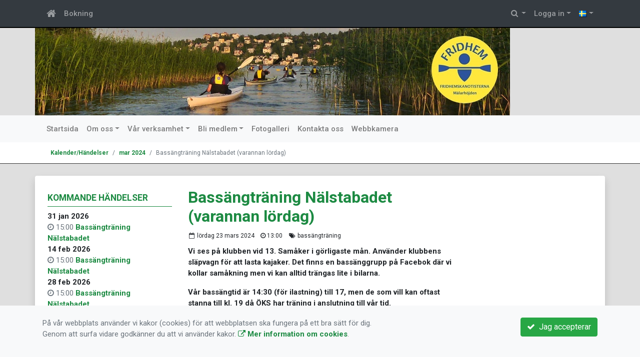

--- FILE ---
content_type: text/html; charset=UTF-8
request_url: https://www.fridhemskanotisterna.se/Kalender/Handelser/2024-02/809-bassangtraning-nalstabadet-varannan-lordag/
body_size: 33666
content:
<!DOCTYPE html>
<html lang="sv">
<head prefix="og: http://ogp.me/ns# fb: http://ogp.me/ns/fb# article: http://ogp.me/ns/article#">
<meta charset="UTF-8" />
<meta name="viewport" content="width=device-width, initial-scale=1.0"/>
<meta name="generator" content="WeUnite (support@weunite.club)" />
<meta name="author" content="KanslietOnline&trade;" />
<meta name="copyright" content="WeUnite AB, support@weunite.club" />
<meta name="robots" content="index,follow" />
<meta name="googlebot" content="index,follow" />
<meta name="keywords" content="Fridhem, Fridhemskanotisterna, Kajak, Kanot, Kanot stockholm" />
<meta name="description" content="Vi ses p&aring; klubben vid 13. Sam&aring;ker i g&ouml;rligaste m&aring;n. Anv&auml;nder klubbens sl&auml;pvagn f&ouml;r att lasta kajaker..." />
<title>Bassängträning Nälstabadet (varannan lördag)</title>

<link rel="alternate" type="application/rss+xml" title="Senaste nyheter" href="https://www.fridhemskanotisterna.se/Nyheter/rss/">

<meta name="apple-mobile-web-app-title" content="Bassängträning Nälstabadet (varannan lördag)">
<link rel="icon" type="image/png" href="/pics/favicons/favicon-96x96.png" sizes="96x96" />
<link rel="icon" type="image/svg+xml" href="/pics/favicons/favicon.svg" />
<link rel="shortcut icon" href="/pics/favicons/favicon.ico" />
<link rel="apple-touch-icon" sizes="180x180" href="/pics/favicons/apple-touch-icon.png" />
<link rel="manifest" href="/pics/favicons/site.webmanifest" />
<link rel="manifest" href="/skin/default/css/manifest.json?V316PL0" />

<meta property="og:title" content="Bassängträning Nälstabadet (varannan lördag)" />
<meta property="og:description" content="Vi ses p&aring; klubben vid 13. Sam&aring;ker i g&ouml;rligaste m&aring;n. Anv&auml;nder klubbens sl&auml;pvagn f&ouml;r att lasta kajaker..." />
<meta property="og:type" content="article" />
<meta property="article:author" content="https://www.fridhemskanotisterna.se/" />
<meta property="article:publisher" content="https://www.fridhemskanotisterna.se/" />
<meta property="og:url" content="https://www.fridhemskanotisterna.se/Kalender/Handelser/2024-02/809-bassangtraning-nalstabadet-varannan-lordag/" />
<meta property="og:image" content="https://www.fridhemskanotisterna.se/pics/OGLogo.png" />
<meta property="og:locale" content="sv_SE" />

<link rel="preconnect" href="https://fonts.googleapis.com">
<link rel="preconnect" href="https://fonts.gstatic.com" crossorigin>

<link id="jquery-css" rel="stylesheet" media="screen" href="//cdn.kanslietonline.se/jquery/jquery-ui.min.css?1.12.1">
<link id="gfonts-quicksand" href="//fonts.googleapis.com/css?family=Quicksand:400,500,700&amp;subset=latin-ext" rel="stylesheet" type="text/css" media="screen">
<link id="gfonts-roboto" href="//fonts.googleapis.com/css2?family=Roboto:wght@400;500;700&subset=latin-ext&display=swap" rel="stylesheet">

<!-- Latest compiled and minified CSS -->
<link rel="stylesheet" href="https://cdn.jsdelivr.net/npm/bootstrap@4.6.0/dist/css/bootstrap.min.css" integrity="sha384-B0vP5xmATw1+K9KRQjQERJvTumQW0nPEzvF6L/Z6nronJ3oUOFUFpCjEUQouq2+l" crossorigin="anonymous">

<link id="fontsawesome" href="//maxcdn.bootstrapcdn.com/font-awesome/4.7.0/css/font-awesome.min.css" rel="stylesheet" integrity="sha384-wvfXpqpZZVQGK6TAh5PVlGOfQNHSoD2xbE+QkPxCAFlNEevoEH3Sl0sibVcOQVnN" crossorigin="anonymous">

<style>
.site-header h1 a,
.site-header h2 {
	color: #1c9332;
}
</style>

<link id="kanslietonline-corecss" rel="stylesheet" href="https://www.fridhemskanotisterna.se/Core-Css?V316PL0" type="text/css" media="screen" />

<link rel="stylesheet" href="https://www.fridhemskanotisterna.se/js/jquery/smartmenus-1.1.1/jquery.smartmenus.bootstrap-4.css?V316PL0" type="text/css" />
<link rel="stylesheet" href="https://www.fridhemskanotisterna.se/Widgets/AccountWidget/Css/style.Account.css?V316PL0" type="text/css" />
<link rel="stylesheet" href="https://www.fridhemskanotisterna.se/Widgets/Calendar/calendar.css?V316PL0" type="text/css" />

<!--[if IE]>
	<link rel="stylesheet" href="/css/IE/style.IE.css" type="text/css" />	
<![endif]-->
<!--[if IE 8]>
	<link rel="stylesheet" href="/css/IE/style.IE8.css" type="text/css" />	
<![endif]-->
<!--[if IE 7]>
	<link rel="stylesheet" href="/css/IE/style.IE7.css" type="text/css" />	
<![endif]-->
<!--[if lte IE 6]>
	<link rel="stylesheet" href="/css/IE/style.IE6.css" type="text/css" />
<![endif]-->

<style>
#promo-top { padding:0rem 1rem/* !important*/; }
#promo-top aside { padding:0.5rem 0rem !important; }
#main { padding:0rem 1rem/* !important*/; }
#main aside { padding:0.5rem 0rem !important; }
#sidebar-1 { padding:0rem 1rem/* !important*/; }
#sidebar-1 aside { padding:0.5rem 0rem !important; }
#sidebar-2 { padding:0rem 1rem/* !important*/; }
#sidebar-2 aside { padding:0.5rem 0rem !important; }
#promo-bottom { padding:0rem 1rem/* !important*/; }
#promo-bottom aside { padding:0.5rem 0rem !important; }
#footer-1 { padding:0rem 1rem/* !important*/; }
#footer-1 aside { padding:0.5rem 0rem !important; }
#footer-2 { padding:0rem 1rem/* !important*/; }
#footer-2 aside { padding:0.5rem 0rem !important; }
#footer-3 { padding:0rem 1rem/* !important*/; }
#footer-3 aside { padding:0.5rem 0rem !important; }
#footer-4 { padding:0rem 1rem/* !important*/; }
#footer-4 aside { padding:0.5rem 0rem !important; }

.header-image-wrap img { width: 100%; }
.footer.footer-top { background-color: #222222; color: #FFFFFF; }.footer.footer-top a { color: #FFFFFF; }
body { background: none; background-color: #dfdfdf; }
.main-wrapper { background-color: #ffffff !important }
</style><link rel="stylesheet" href="https://www.fridhemskanotisterna.se/skin/default/css/style.Skin.css?V316PL0" type="text/css" />
<style>
.mobile-nav .navbar-collapse.collapse{display:block!important}.mobile-nav .navbar-nav,.mobile-nav .navbar-nav>li{float:left!important}.mobile-nav .navbar-nav.navbar-right:last-child{margin-right:-15px!important}.mobile-nav .navbar-nav{margin:0 -15px 0 -15px}.mobile-nav .navbar-right{float:right!important}.mobile-nav .navbar-nav .open .dropdown-menu{position:absolute;top:100%;left:0;float:left;min-width:160px;background-color:#fff;background-clip:padding-box;border:1px solid rgba(0,0,0,.15);border-radius:4px;box-shadow:0 6px 12px rgba(0,0,0,.175)}.mobile-nav .navbar-nav .open .dropdown-menu>li>a{color:#333;background-color:#fff}
</style>

<script>
var ABSPATH  = "/";
var ADMPATH  = "admin/";
var __AbsUrl = "https://www.fridhemskanotisterna.se/";
var SKINPATH = "skin/default/";
var KO_API_URI = "https://api.kanslietonline.se";
var DEBUG = false;
var __Debug = false;

var __Self = "/Kalender/Handelser/";
var __ProxyPath = "/admin/proxy/";

var errMsg = {};
var errFld = {};
</script>
</head>

<body class="custom-font-enabled ko-tab-0">


<div id="loadMsg" tabindex="-1" style="display: none;">
	<i class="text-danger fa fa-spinner fa-pulse fa-3x fa-fw"></i><br />
	Sidan håller på att ladda, vänligen vänta...</div>

<div id="loadSuccess" class="center-block text-success"><i class="fa fa-check-circle fa-6x"></i></div>
<div id="loadFailure" class="center-block text-danger"><i class="fa fa-times-circle-o fa-6x"></i></div>

<div id="KOModal" class="modal fade" tabindex="-1" role="dialog">
	<div class="modal-dialog">
		<div class="modal-content">
		  
		</div><!-- /.modal-content -->
	</div><!-- /.modal-dialog -->
</div><!-- /.modal -->

<a id="top"></a>



<!-- DEFAULT TEMPLATE -->



<div class="top-navigation">
	<!-- MOBILE TOP -->
	<nav class="navbar navbar-expand navbar-dark bg-dark d-block d-sm-none custom-style">
		<!-- Left nav -->
		<div class="collapse navbar-collapse" id="navbarNav">
			<a class="navbar-brand" rel="home" href="/" title="">
				<i class="fa fa-home"></i>
			</a>

			<ul class="navbar-nav ml-auto" data-sm-skip="true" data-sm-options="{ showOnClick: true, hideOnClick: false }">
									<li class="nav-item">

				<a href="#" class="nav-link btn-mobile-activities" data-toggle="collapse" data-target="#mobile-activities">
										Aktiviteter <b class="caret"></b>
									</a>
				
			</li>
									<li class="nav-item dropdown">
				<a class="nav-link dropdown-toggle" href="#" role="button" data-toggle="dropdown" aria-expanded="false">
				  Logga in				</a>
				<ul class="dropdown-menu dropdown-menu-right account py-2 px-1">
				  <li>
					<div class="">
					<div class="AccountWidget p-2">
	<form class="frmLoginWidget" method="post" action="/Ajax/ajax.Login.php">

	<div class="form-group">
		<label for="Username2_01">Personnummer/Användarnamn</label> <a href="javascript:void(0);" onclick="$(this).closest('.form-group').find('small').toggle();" class="float-right"><i class="fa fa-question-circle"></i></a>
		<input type="text" id="Username2_01" class="form-control" value="" name="Username" placeholder="ÅÅÅÅMMDDNNNN/Användarnamn" tabindex="3" aria-describedby="HlpPersNo2">
		<small id="HlpPersNo2" class="text-muted" style="display: none;">Personnummer med 12 siffror i formatet ÅÅÅÅMMDDNNNN. Ni kan även logga in med ert användarnamn.</small>
	</div>

	<div class="form-group">
		<label for="lblPasswd2">Lösenord</label>
		<input type="password" id="lblPasswd2" class="form-control Passwd" name="Password" required placeholder="Lösenord" tabindex="4" />
	</div>


	<input type="hidden" name="ReturnUrl" value="/Kalender/Handelser/" />	
	<button type="submit" class="btn btn-success btn-block" tabindex="6">
		<i class="fa fa-sign-in" aria-hidden="true"></i>&nbsp;
		Logga in
	</button>
	<a class="LnkForgotPasswd btn btn-sm btn-outline-info btn-block" tabindex="7" href="/glomt-losenordet/" title="Glömt lösenordet?">Glömt lösenordet?</a>
	</form>
</div>						</div>
				  </li>
				 </ul>
			
<!--
				<a href="#" class="nav-link btn-mobile-login float-right" title="Logga in" style="margin-right: -15px;" data-toggle="collapse" data-target="#mobile-account">Logga in <b class="caret"></b></a>
-->
			</li>
									</ul>
		</div>
	</nav>
	<div id="mobile-activities" class="navbar-collapse collapse bg-white p-2">
		
	<ul class="navbar-nav mr-auto">
<li class="nav-item d-block d-sm-none"><a class="nav-link" href="/boka-aktivitet/">Anmälan</a></li></ul>	</div>
	
	
	<!-- DESKTOP TOP -->
		<nav class="navbar navbar-expand-lg navbar-dark bg-dark d-none d-sm-block custom-style">
		<div class="container">
			<ul class="navbar-nav" data-sm-skip="true">
				<li class="nav-item">
					<a class="nav-link" rel="home" href="/" title="">
						<i class="fa fa-home fa-lg"></i>
					</a>
				</li>
			</ul>
			<button class="navbar-toggler" type="button" data-toggle="collapse" data-target="#TopNav" aria-controls="TopNav" aria-expanded="false" aria-label="Toggle navigation">
				<span class="navbar-toggler-icon"></span>
			</button>

			<div class="collapse navbar-collapse" id="TopNav">
								<ul class="navbar-nav" data-sm-skip="true">
				<li class="nav-item">
					<a class="nav-link btn-desktop-notfication" href="/boka-aktivitet/">
						Bokning					</a>
				</li>
				</ul>
				
				
	<ul class="navbar-nav mr-auto">
<li class="nav-item d-block d-sm-none"><a class="nav-link" href="/boka-aktivitet/">Anmälan</a></li></ul>				
				
				<ul class="navbar-nav ml-auto" data-sm-skip="true" data-sm-options="{ showOnClick: true, hideOnClick: false }">
				
				<li id="SearchDD" class="nav-item dropdown search-widget">
					<a href="#" class="nav-link dropdown-toggle" data-toggle="dropdown" title="Sök">
						<i class="fa fa-search" aria-hidden="true"></i>
					</a>
					<div class="dropdown-menu dropdown-menu-right account py-2 px-1">

						<form method="get" action="/Sokresultat/">
						<div class="input-group">
							<input type="text" name="q" class="form-control" placeholder="Sök nyheter, sidor etc." aria-describedby="btnsearch">
							<div class="input-group-append">
								<button class="btn btn-outline-secondary" type="submit" id="btnsearch">
									<span class="sr-only">Sök</span>
									<i class="fa fa-search" aria-hidden="true"></i>
								</button>
							</div>
						</div>
						</form>					
					</div>
				</li>
								<li id="desktop-account" class="nav-item dropdown">
					<a class="nav-link dropdown-toggle" href="#" data-toggle="dropdown" title="Logga in">Logga in</a>
					<div class="dropdown-menu dropdown-menu-right account py-2 px-1">
						<div class="AccountWidget p-2">
	<form class="frmLoginWidget" method="post" action="/Ajax/ajax.Login.php">

	<div class="form-group">
		<label for="Username1_01">Personnummer/Användarnamn</label> <a href="javascript:void(0);" onclick="$(this).closest('.form-group').find('small').toggle();" class="float-right"><i class="fa fa-question-circle"></i></a>
		<input type="text" id="Username1_01" class="form-control" value="" name="Username" placeholder="ÅÅÅÅMMDDNNNN/Användarnamn" tabindex="3" aria-describedby="HlpPersNo1">
		<small id="HlpPersNo1" class="text-muted" style="display: none;">Personnummer med 12 siffror i formatet ÅÅÅÅMMDDNNNN. Ni kan även logga in med ert användarnamn.</small>
	</div>

	<div class="form-group">
		<label for="lblPasswd1">Lösenord</label>
		<input type="password" id="lblPasswd1" class="form-control Passwd" name="Password" required placeholder="Lösenord" tabindex="4" />
	</div>


	<input type="hidden" name="ReturnUrl" value="/Kalender/Handelser/" />	
	<button type="submit" class="btn btn-success btn-block" tabindex="6">
		<i class="fa fa-sign-in" aria-hidden="true"></i>&nbsp;
		Logga in
	</button>
	<a class="LnkForgotPasswd btn btn-sm btn-outline-info btn-block" tabindex="7" href="/glomt-losenordet/" title="Glömt lösenordet?">Glömt lösenordet?</a>
	</form>
</div>						</div>
				</li>
												<li id="LSDesktop" class="nav-item dropdown">
	<a href="#" class="nav-link dropdown-toggle" data-toggle="dropdown" title="Svenska (Svenska)">
	<img src="https://www.fridhemskanotisterna.se/pics/flags/sv.png" alt="Svenska (Swedish)" title="Svenska (Swedish)" style="width: 16px;"></a>
	<ul class="dropdown-menu dropdown-menu-right">

	<li class="nav-item">
		<a href="#" class="nav-link text-dark" data-toggle="tooltip" onclick="ChangeLanguage('en_GB'); return false;" title="English (English)">
			<img src="https://www.fridhemskanotisterna.se/pics/flags/en.png" alt="English (English)" title="English (English)"  />&nbsp;English
		</a>
	</li>
	</ul>
	<form id="frmLanguageSelector" method="post" action="/">
	<input type="hidden" id="Locale" name="Language" value="sv_SE" />
	<input type="hidden" name="PageId" value="0" />
	</form>
</li>

				</ul>
				
			</div>
		</div>
	</nav>
</div>


<!-- top-navigation-back -->

<div class="form-group d-block d-sm-none m-2">
	<div class="dropdown">
	<button class="btn btn-secondary dropdown-toggle" type="button" id="dropdownMenu1" data-toggle="dropdown" aria-haspopup="true" aria-expanded="true">
		Språk/language
		<span class="caret"></span>
	</button>
	<ul class="dropdown-menu" aria-labelledby="dropdownMenu1">
	<li class="nav-item">
		<a href="#" class="nav-link" data-toggle="tooltip" onclick="ChangeLanguage('sv_SE'); return false;" title="Svenska (Swedish)">
			<img src="https://www.fridhemskanotisterna.se/pics/flags/sv.png" alt="Svenska (Swedish)" title="Svenska (Swedish)"  />&nbsp;Svenska
		</a>
	</li>
	<li class="nav-item">
		<a href="#" class="nav-link" data-toggle="tooltip" onclick="ChangeLanguage('en_GB'); return false;" title="English (English)">
			<img src="https://www.fridhemskanotisterna.se/pics/flags/en.png" alt="English (English)" title="English (English)"  />&nbsp;English
		</a>
	</li>
	</ul>
</div>

</div>

<div class="search-widget form-group d-block d-sm-none px-2">
	<form method="get" action="/Sokresultat/">
	<div class="input-group">
		<input type="text" name="q" class="form-control" placeholder="Sök nyheter, sidor etc.">
		<span class="input-group-btn">
			<button class="btn btn-secondary" type="submit">
				<span class="sr-only">Sök</span>
				<i class="fa fa-search" aria-hidden="true"></i>
			</button>
		</span>
	</div><!-- /input-group -->
	</form>
</div>


<!-- header -->
<header id="Header">
	<div class="site-background">
		<div class="container">		
			<!-- dynamic header -->
			<!-- randomized -->
<div class="header-image-wrap row">
	<a href="https://www.fridhemskanotisterna.se/" title="Fridhemskanotisterna">
		<img class="header-image" src="https://www.fridhemskanotisterna.se/skin/default/header/header3.jpg" alt="Header" />

	</a>
</div>
		</div>

	</div>
</header>


<!-- SLIDER -->

<div class="default-navigation">	
	<nav class="navbar navbar-expand-lg navbar-light bg-light custom-style">
		<div class="container" style="">
						<button class="navbar-toggler" type="button" data-toggle="collapse" data-target="#MenuTree" aria-controls="MenuTree" aria-expanded="false" aria-label="Toggle navigation">
				<span class="navbar-toggler-icon"></span>
			</button>
			
			<div id="MenuTree" class="collapse navbar-collapse">
				<ul id="MenuTree" class="navbar-nav">
<li class="nav-item"><a id="ko-menu_link-1" class="nav-link" href="https://www.fridhemskanotisterna.se/" title="Startsida">Startsida</a></li>
<li class="nav-item dropdown"><a id="ko-menu_link-5" class="nav-link dropdown-toggle" href="https://www.fridhemskanotisterna.se/om-oss/" title="Om oss">Om oss</a><ul class="dropdown-menu">
<li class="nav-item"><a id="ko-menu_link-60" class="dropdown-item" href="https://www.fridhemskanotisterna.se/om-oss/hitta-oss/" title="Hitta oss">Hitta oss</a></li>
<li class="nav-item"><a id="ko-menu_link-6" class="dropdown-item" href="https://www.fridhemskanotisterna.se/om-oss/historia/" title="Historia">Historia</a></li>
<li class="nav-item"><a id="ko-menu_link-125" class="dropdown-item" href="https://www.fridhemskanotisterna.se/om-oss/trivsel-och-ordningsregler/" title="Trivsel- och ordningsregler">Trivsel- och ordningsregler</a></li>
</ul>
</li>
<li class="nav-item dropdown"><a id="ko-menu_link-88" class="nav-link dropdown-toggle" href="https://www.fridhemskanotisterna.se/var-verksamhet/" title="V&aring;r verksamhet">V&aring;r verksamhet</a><ul class="dropdown-menu">
<li class="nav-item"><a id="ko-menu_link-157" class="dropdown-item" href="https://www.fridhemskanotisterna.se/var-verksamhet/kvallspaddling/" title="Kv&auml;llspaddling">Kv&auml;llspaddling</a></li>
<li class="nav-item"><a id="ko-menu_link-170" class="dropdown-item" href="https://www.fridhemskanotisterna.se/var-verksamhet/langfarder/" title="L&aring;ngf&auml;rder">L&aring;ngf&auml;rder</a></li>
</ul>
</li>
<li class="nav-item dropdown"><a id="ko-menu_link-140" class="nav-link dropdown-toggle" href="https://www.fridhemskanotisterna.se/bli-medlem/" title="Bli medlem">Bli medlem</a><ul class="dropdown-menu">
<li class="nav-item"><a id="ko-menu_link-165" class="dropdown-item" href="https://www.fridhemskanotisterna.se/bli-medlem/hur-blir-jag-medlem/" title="Hur blir jag medlem?">Hur blir jag medlem?</a></li>
<li class="nav-item"><a id="ko-menu_link-166" class="dropdown-item" href="https://www.fridhemskanotisterna.se/bli-medlem/nyborjarkurser/" title="Nyb&ouml;rjarkurser">Nyb&ouml;rjarkurser</a></li>
<li class="nav-item"><a id="ko-menu_link-179" class="dropdown-item" href="https://www.fridhemskanotisterna.se/bli-medlem/intyg-gult-paddelpass/" title="Intyg Gult Paddelpass">Intyg Gult Paddelpass</a></li>
<li class="nav-item"><a id="ko-menu_link-167" class="dropdown-item" href="https://www.fridhemskanotisterna.se/bli-medlem/examination/" title="Examination">Examination</a></li>
<li class="nav-item"><a id="ko-menu_link-168" class="dropdown-item" href="https://www.fridhemskanotisterna.se/bli-medlem/medlemskap-och-andra-avgifter/" title="Medlemskap och andra avgifter">Medlemskap och andra avgifter</a></li>
<li class="nav-item"><a id="ko-menu_link-169" class="dropdown-item" href="https://www.fridhemskanotisterna.se/bli-medlem/serviceavgift/" title="Serviceavgift">Serviceavgift</a></li>
</ul>
</li>
<li class="nav-item"><a id="ko-menu_link-15" class="nav-link" href="https://www.fridhemskanotisterna.se/fotogalleri/" title="Fotogalleri">Fotogalleri</a></li>
<li class="nav-item"><a id="ko-menu_link-16" class="nav-link" href="https://www.fridhemskanotisterna.se/kontakta-oss/" title="Kontakta oss">Kontakta oss</a></li>
<li class="nav-item"><a id="ko-menu_link-94" href="https://www.fridhemskanotisterna.se/webbkamera/" class="nav-link" title="Webbkamera" target="_blank">Webbkamera</a></li>
</ul>
			</div><!--/.nav-collapse -->
		</div>
	</nav>
</div>
<div class="crumbs-back">
	<div class="container">
		<div class="row">
			<div class="col">
				<nav aria-label="breadcrumb">
  <ol class="breadcrumb m-0">
	<li
		
		 class="breadcrumb-item"
	>
		<a href="/Kalender/Handelser/">Kalender/Händelser</a>
		
	</li>
	<li
		
		 class="breadcrumb-item"
	>
		<a href="/Kalender/Handelser/2024-03/">mar 2024</a>
		
	</li>
	<li
		 class="breadcrumb-item active" aria-current="page"
		
	>
		
		Bassängträning Nälstabadet (varannan lördag)
	</li>
  </ol>
</nav>
			</div>
		</div>
	</div>
</div>

<!-- OLD SLIDER --->

<div id="eventModal" class="modal fade" tabindex="-1" role="dialog">
	<div class="modal-dialog">
		<div class="modal-content">
			
		</div><!-- /.modal-content -->
	</div><!-- /.modal-dialog -->
</div><!-- /.modal -->





<div id="Wrap" class="main-wrapper rounded shadow container mt-4">
	
	<div class="row">
				<div id="sidebar-1" class="order-2 order-md-1 col-12 col-md-3" role="complementary">
			<!-- special_widgets -->
			<aside id="widget-text-100" class="widget text"><h4 class="widget-title">Kommande händelser</h4>			<div class="textwidget"><ul class="list-unstyled">
<li><strong>31 jan 2026</strong>
	<ul class="list-unstyled">
	<li><span class="create-time text-muted"><i class="fa fa-clock-o" aria-hidden="true"></i> 15:00</span> <a href="https://www.fridhemskanotisterna.se/Kalender/Handelser/2025-10/948-bassangtraning-nalstabadet/">Bassängträning Nälstabadet</a></li>
	</ul>
</li>
<li><strong>14 feb 2026</strong>
	<ul class="list-unstyled">
	<li><span class="create-time text-muted"><i class="fa fa-clock-o" aria-hidden="true"></i> 15:00</span> <a href="https://www.fridhemskanotisterna.se/Kalender/Handelser/2025-10/949-bassangtraning-nalstabadet/">Bassängträning Nälstabadet</a></li>
	</ul>
</li>
<li><strong>28 feb 2026</strong>
	<ul class="list-unstyled">
	<li><span class="create-time text-muted"><i class="fa fa-clock-o" aria-hidden="true"></i> 15:00</span> <a href="https://www.fridhemskanotisterna.se/Kalender/Handelser/2025-10/950-bassangtraning-nalstabadet/">Bassängträning Nälstabadet</a></li>
	</ul>
</li>
<li><strong>14 mar 2026</strong>
	<ul class="list-unstyled">
	<li><span class="create-time text-muted"><i class="fa fa-clock-o" aria-hidden="true"></i> 15:00</span> <a href="https://www.fridhemskanotisterna.se/Kalender/Handelser/2025-10/951-bassangtraning-nalstabadet/">Bassängträning Nälstabadet</a></li>
	</ul>
</li>
<li><strong>28 mar 2026</strong>
	<ul class="list-unstyled">
	<li><span class="create-time text-muted"><i class="fa fa-clock-o" aria-hidden="true"></i> 15:00</span> <a href="https://www.fridhemskanotisterna.se/Kalender/Handelser/2025-10/952-bassangtraning-nalstabadet/">Bassängträning Nälstabadet</a></li>
	</ul>
</li>
</ul></div>
		</aside>
			<!-- global widgets -->
			<aside id="widget-news-1" class="widget news"><h4 class="widget-title">Kalender</h4>			<div id="widget-widget_news-1-calendar" class="calendar clearfix">
				<p class="text-center"><i class="text-danger fa fa-spinner fa-pulse fa-3x fa-fw"></i></p>
			</div>
			<hr />
		<h4 class="upcoming_events">Kommande händelser</h4><ul class="list-unstyled">
<li><strong>31 jan 2026</strong>
	<ul class="list-unstyled">
	<li><span class="create-time text-muted"><i class="fa fa-clock-o" aria-hidden="true"></i> 15:00</span> <a href="https://www.fridhemskanotisterna.se/Kalender/Handelser/2025-10/948-bassangtraning-nalstabadet/">Bassängträning Nälstabadet</a></li>
	</ul>
</li>
<li><strong>14 feb 2026</strong>
	<ul class="list-unstyled">
	<li><span class="create-time text-muted"><i class="fa fa-clock-o" aria-hidden="true"></i> 15:00</span> <a href="https://www.fridhemskanotisterna.se/Kalender/Handelser/2025-10/949-bassangtraning-nalstabadet/">Bassängträning Nälstabadet</a></li>
	</ul>
</li>
<li><strong>28 feb 2026</strong>
	<ul class="list-unstyled">
	<li><span class="create-time text-muted"><i class="fa fa-clock-o" aria-hidden="true"></i> 15:00</span> <a href="https://www.fridhemskanotisterna.se/Kalender/Handelser/2025-10/950-bassangtraning-nalstabadet/">Bassängträning Nälstabadet</a></li>
	</ul>
</li>
<li><strong>14 mar 2026</strong>
	<ul class="list-unstyled">
	<li><span class="create-time text-muted"><i class="fa fa-clock-o" aria-hidden="true"></i> 15:00</span> <a href="https://www.fridhemskanotisterna.se/Kalender/Handelser/2025-10/951-bassangtraning-nalstabadet/">Bassängträning Nälstabadet</a></li>
	</ul>
</li>
<li><strong>28 mar 2026</strong>
	<ul class="list-unstyled">
	<li><span class="create-time text-muted"><i class="fa fa-clock-o" aria-hidden="true"></i> 15:00</span> <a href="https://www.fridhemskanotisterna.se/Kalender/Handelser/2025-10/952-bassangtraning-nalstabadet/">Bassängträning Nälstabadet</a></li>
	</ul>
</li>
<li><strong>11 apr 2026</strong>
	<ul class="list-unstyled">
	<li><span class="create-time text-muted"><i class="fa fa-clock-o" aria-hidden="true"></i> 15:00</span> <a href="https://www.fridhemskanotisterna.se/Kalender/Handelser/2025-10/953-bassangtraning-nalstabadet/">Bassängträning Nälstabadet</a></li>
	</ul>
</li>
</ul><hr /></aside>		</div>
				<!--
		col-md-6 order-1 order-md-2		-->
		<div id="main" class="order-1 order-md-2 col-12 col-md-6" role="main">
			<div id="page-0" class="regular-post"> <!-- regular-post -->
	<h2 class="page-title font-weight-bold">Bassängträning Nälstabadet (varannan lördag)</h2>
	<div><div class="NewsItem">
	<header class="clearfix">
	
		<ul class="list-inline mb-0">
			<li class="list-inline-item">
				<small>
				<i class="fa fa-calendar-o fa-fw" aria-hidden="true"></i> lördag 23 mars 2024 
				</small>
			</li>
			
			<li class="list-inline-item create-time"><small><i class="fa fa-clock-o" aria-hidden="true"></i> 13:00</small></li>
			
			<li class="list-inline-item"><small><i class="fa fa-tags fa-fw" aria-hidden="true"></i> bassängträning</small></li>
		</ul>
			
	</header>
	
	<div class="news-content">
		<div class="news-excerpt"><p>Vi ses p&aring; klubben vid 13. Sam&aring;ker i g&ouml;rligaste m&aring;n. Anv&auml;nder klubbens sl&auml;pvagn f&ouml;r att lasta kajaker. Det finns en bass&auml;nggrupp p&aring; Facebok d&auml;r vi kollar sam&aring;kning men vi kan alltid tr&auml;ngas lite i bilarna.</p>

<p>V&aring;r bass&auml;ngtid &auml;r 14:30 (f&ouml;r ilastning) till 17, men de som vill kan oftast stanna till kl. 19 d&aring; &Ouml;KS har tr&auml;ning i anslutning till v&aring;r tid.</p>
</div>
		
	</div>
	<div class="clearfix"></div>
</div>
</div>
</div> <!-- //regular-post -->			
			
		</div>
				<div id="sidebar-2"  class="order-3 col-12 col-md-3 col-md-3" role="complementary">

			<!-- special_widgets -->
			
			<!-- global widgets -->
					</div>
			</div>
</div>

<div id="promo-bottom" class="mt-4">
</div>

<div class="footer footer-top mt-2">
	<div class="container">
		<div class="panel-footer py-2">
			<div class="row">
				<div id="footer-1" class="col-12 col-sm-6 col-lg-3 footer-bit"></div>
				<div id="footer-2" class="col-12 col-sm-6 col-lg-3 footer-bit"></div>
				<div id="footer-3" class="col-12 col-sm-6 col-lg-3 footer-bit"></div>
				<div id="footer-4" class="col-12 col-sm-6 col-lg-3 footer-bit"><aside id="widget-info-1" class="widget info"><h4 class="widget-title">Fridhemskanotisterna</h4><ul class="fa-ul">
<li><i class="fa-li fa fa-map-marker"></i><a href="https://www.google.com/maps/place/Klubbensborgsstigen+129+39+H%C3%A4gersten" target=&quot;_blank&quot;>Klubbensborgsstigen 129 39 Hägersten</a></li>
<li><i class="fa-li fa fa-envelope-o"></i><a href="mailto:info@fridhemskanotisterna.se">info@fridhemskanotisterna.se</a></li>
<li><i class="fa-li fa fa-home"></i><a href="https://www.fridhemskanotisterna.se/">https://www.fridhemskanotisterna.se/</a></li>
</ul>
</aside></div>
			</div>
		</div>
	</div>
</div>

<div class="footer footer-bottom">
	<div class="container">
		<div class="panel-footer">
			<div class="row KanslietOnline">
				<div class="col-md-4"></div>
				<div class="col-md-4 text-center Logotype"><a href="https://weunite.club/?utm_source=Fridhemskanotisterna&utm_medium=footer-banner&utm_id=weunite-footer-logo" target="_blank"><img src="/pics/logo-weunite-tagline-ljus.svg" alt="WeUnite AB" /></a></div>
				<div class="col-md-4">
					<div class="app-badges">
	<a class="google-play" href="https://weunite.club/app?utm_source=fridhemskanotisterna&amp;utm_medium=display&amp;utm_campaign=app-launch&amp;utm_content=wu-app-footer" target="_blank"><img alt="Ladda ned på Google Play" src="https://cdn.kanslietonline.se/app-badge-google-play.png"></a>
	<a class="app-store" href="https://weunite.club/app?utm_source=fridhemskanotisterna&amp;utm_medium=display&amp;utm_campaign=app-launch&amp;utm_content=wu-app-footer" target="_blank"><img src="https://cdn.kanslietonline.se/app-badge-app-store.png" alt="Ladda ned i App Store"></a>
</div>				</div>
			</div>
		</div>
	</div>
</div>
		<div id="CookieMessage" class="container">
            <nav class="navbar fixed-bottom navbar-light bg-light">

				<div class="container">
					<div id="cookie_accept" class="w-100 py-3">
						<a href="#" class="cookie-accept btn btn-success float-right">
							<i class="fa fa-check"></i>&nbsp;
							Jag accepterar
						</a>
						<p class="text-muted credit">På vår webbplats använder vi kakor (cookies) för att webbplatsen ska fungera på ett bra sätt för dig.<br />
Genom att surfa vidare godkänner du att vi använder kakor.  <a href="/information-om-cookies/" class="alert-link" target="_blank"><i class="fa fa-external-link"></i>&nbsp;Mer information om cookies</a>.</p>
					</div>
				</div>

            </nav>
        </div>
<script src="https://code.jquery.com/jquery-3.6.1.min.js" integrity="sha256-o88AwQnZB+VDvE9tvIXrMQaPlFFSUTR+nldQm1LuPXQ=" crossorigin="anonymous"></script>
<script src="https://code.jquery.com/ui/1.13.2/jquery-ui.min.js" integrity="sha256-lSjKY0/srUM9BE3dPm+c4fBo1dky2v27Gdjm2uoZaL0=" crossorigin="anonymous"></script>

<script src="https://cdn.jsdelivr.net/npm/popper.js@1.16.1/dist/umd/popper.min.js" integrity="sha384-9/reFTGAW83EW2RDu2S0VKaIzap3H66lZH81PoYlFhbGU+6BZp6G7niu735Sk7lN" crossorigin="anonymous"></script>
<script src="https://cdn.jsdelivr.net/npm/bootstrap@4.6.2/dist/js/bootstrap.min.js" integrity="sha384-+sLIOodYLS7CIrQpBjl+C7nPvqq+FbNUBDunl/OZv93DB7Ln/533i8e/mZXLi/P+" crossorigin="anonymous"></script>

<script id="kanslietonline-i18n" src="https://www.fridhemskanotisterna.se/admin/proxy/Core/Js/i18n/KanslietOnline.js.php?V316PL0"></script>
<script id="kanslietonline-corejs" src="https://www.fridhemskanotisterna.se/Core-Js?V316PL0"></script>

<script src="https://www.fridhemskanotisterna.se/js/jquery/smartmenus-1.1.1/jquery.smartmenus.min.js?V316PL0"></script>
<script src="https://www.fridhemskanotisterna.se/js/jquery/smartmenus-1.1.1/jquery.smartmenus.bootstrap-4.min.js?V316PL0"></script>
<script src="https://www.fridhemskanotisterna.se/js/script.LoggedOut.js?V316PL0"></script>
<script src="https://www.fridhemskanotisterna.se/js/jquery/i18n/jquery.ui.datepicker-sv.js?V316PL0"></script>
<script src="https://www.fridhemskanotisterna.se/js/script.Language.js?V316PL0"></script>
<script src="https://www.fridhemskanotisterna.se/Widgets/Calendar/calendar.js?V316PL0"></script>


<script>
$(function(){
$('.frmLoginWidget input:radio:checked').trigger('change');
$('[data-toggle="tooltip"]').tooltip();
});
// <!--
myLocation = "https://www.fridhemskanotisterna.se/Kalender/Handelser/";
	i18n.GLOBAL = {};
	i18n.GLOBAL.LBL_CLOSE = "Stäng";
	i18n.GLOBAL.LBL_LOADING_PLEASE_WAIT = "Sidan håller på att ladda, vänligen vänta...";
	i18n.GLOBAL.MSG_CONFIRM_REMOVAL = "Objektet kommer att raderas. Vill du fortsätta?";
	i18n.AJAX_EXCEPTION = {};
	i18n.AJAX_EXCEPTION.AJAX_ON_ERROR = "Ett fel uppstod. Ladda om sidan och försök igen.";
	i18n.AJAX_EXCEPTION.EXCEPTION_ACCESS_DENIED = "Åtkomst nekad";
	i18n.AJAX_EXCEPTION.EXCEPTION_AN_ERROR_OCCURRED = "Ett fel uppstod,";
	i18n.AJAX_EXCEPTION.EXCEPTION_SESSION_EXPIRED = "Din session har upphört. Ladda om sidan och försök igen.";
	i18n.AJAX_EXCEPTION.EXCEPTION_SYSTEM_ERROR = "Ett systemfel inträffade";
	i18n.AJAX_EXCEPTION.EXCEPTION_UNAUTHORIZED = "Du har inte behörighet att se den här sidan. Vissa sidor och åtgärder kräver en högre behörighet än vad din användargrupp är satt till.";
	i18n.WIDGET_NEWS = {};
	i18n.WIDGET_NEWS.LINK_HREF_READMORE_COLLAPSE = "Minimera";
	i18n.WIDGET_NEWS.LINK_HREF_READMORE_EXPAND = "Läs mer";
	i18n.WIDGET_NEWSARCHIVE = {};
	i18n.WIDGET_NEWSARCHIVE.LINK_HREF_COLLAPSE = "Visa färre";
	i18n.WIDGET_NEWSARCHIVE.LINK_HREF_EXPAND = "Visa alla";
_CALENDER_URL = 'https://www.fridhemskanotisterna.se/Kalender/Aktiviteter/'
CalendarWidget('widget-widget_news-1-calendar', 0, 0, '2026-01', '[]');
// -->

$('.collapse').on('show.bs.collapse', function () {
	$('.collapse.in').each(function(){
		$(this).collapse('hide');
	});
});
</script>
</body>
</html>

--- FILE ---
content_type: text/css
request_url: https://www.fridhemskanotisterna.se/skin/default/css/style.Skin.css?V316PL0
body_size: 369
content:
body {
    font-size: 15px;
}
a {
    font-weight: bold;
}

.footer a {
    font-weight: normal;
    color: #eee;
}

.header-image-wrap {
    background: url(/explorer/images/IMG_4080.JPG) center no-repeat;
    background-size: cover;
}
#Logotype a img {
	width: 200px;
    padding: 20px;
}
.panel-promo-top {
    padding-top: 0;
    height: 0;
}